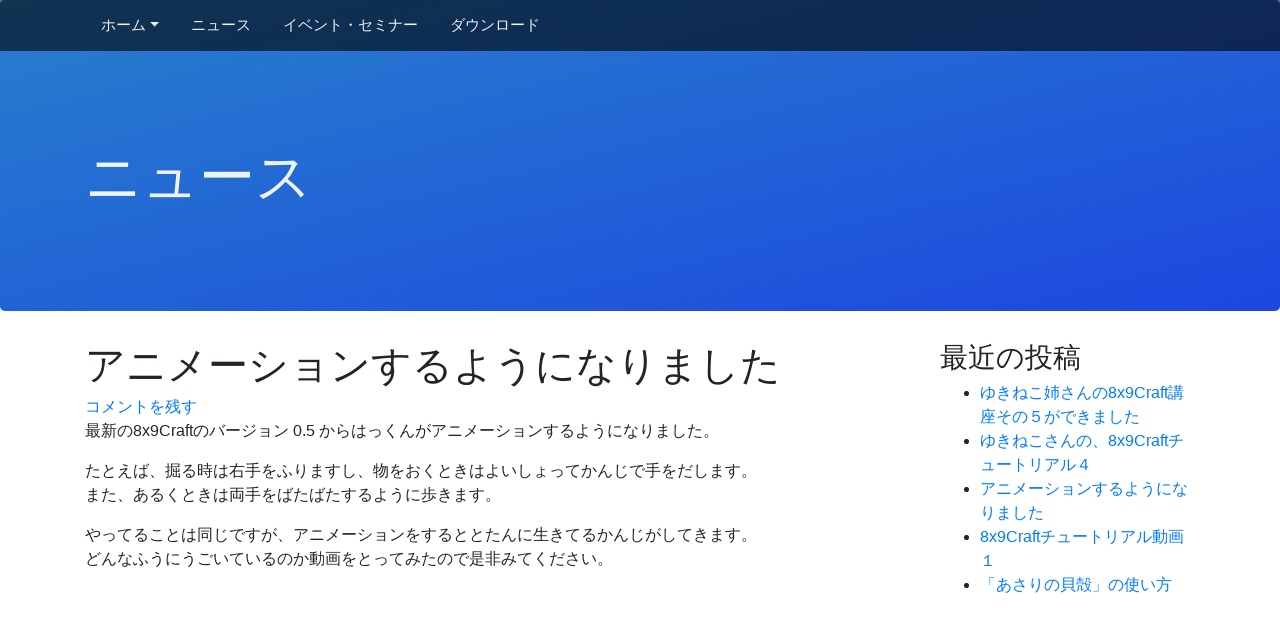

--- FILE ---
content_type: text/html; charset=UTF-8
request_url: http://craft.8x9.jp/ja/youtubeanime/
body_size: 12820
content:
<!DOCTYPE html>
<html lang="ja">
<head>
    <meta charset="UTF-8">
    <meta name="viewport" content="width=device-width,initial-scale=1,viewport-fit=cover">
    <meta http-equiv="X-UA-Compatible" content="IE=edge">
    <title>アニメーションするようになりました | 8x9Craft</title>
    <meta name="keywords" content="8x9craft（ハッククラフト）| すべての子供達に本格プログラミングを。">
    <meta name="description" content="8x9craft（ハッククラフト）は、子供達それぞれが目的を持ち、楽しみながらプログラミングができるMinecraft® MODです。">
    
    <link rel="stylesheet" href="https://fonts.googleapis.com/icon?family=Material+Icons">
    <link rel="stylesheet" href="http://craft.8x9.jp/wp-content/themes/8x9craft/libs/slick/slick.css">
    <link rel="stylesheet" href="http://craft.8x9.jp/wp-content/themes/8x9craft/libs/slick/slick-theme.css">
    <link rel="stylesheet" href="http://craft.8x9.jp/wp-content/themes/8x9craft/libs/nouislider/nouislider.min.css">
    <link rel="stylesheet" href="http://craft.8x9.jp/wp-content/themes/8x9craft/libs/bootstrap/css/bootstrap.min.css">
    <!-- PhotoSwipe -->
    <link rel="stylesheet" href="http://craft.8x9.jp/wp-content/themes/8x9craft/libs/photoswipe/photoswipe.css"> 
    <link rel="stylesheet" href="http://craft.8x9.jp/wp-content/themes/8x9craft/libs/photoswipe/default-skin/default-skin.css"> 
    <script src="http://craft.8x9.jp/wp-content/themes/8x9craft/libs/photoswipe/photoswipe.min.js"></script> 
    <script src="http://craft.8x9.jp/wp-content/themes/8x9craft/libs/photoswipe/photoswipe-ui-default.min.js"></script> 

    <link rel="stylesheet" href="http://craft.8x9.jp/wp-content/themes/8x9craft/css/style.css">
</head>

<body>
    <nav class="header-nav">
        <div class="container">
                <ul class="nav nav-pills">
                                    <li class="nav-item dropdown">
                    <a class="nav-link dropdown-toggle" data-toggle="dropdown" href="http://craft.8x9.jp/" role="button" aria-haspopup="true" aria-expanded="false">ホーム</a>
                    <div class="dropdown-menu submenu-home align-items-center">
                        <a class="dropdown-item" href="http://craft.8x9.jp">トップ</a>
                        <div class="dropdown-divider"></div>
                        <a class="dropdown-item" href="http://craft.8x9.jp#introduction">ご紹介</a>
                        <a class="dropdown-item" href="http://craft.8x9.jp#prices">価格・プラン</a>
                        <a class="dropdown-item" href="http://craft.8x9.jp#contact">お問合せ</a>
                    </div>
                </li>
                                                <li class="nav-item">
                    <a class="nav-link" href="http://craft.8x9.jp/ja/category/news-ja/">ニュース</a>
                </li>
                                                <li class="nav-item">
                    <a class="nav-link" href="http://craft.8x9.jp/ja/%e3%82%a4%e3%83%99%e3%83%b3%e3%83%88%e3%83%bb%e3%82%bb%e3%83%9f%e3%83%8a%e3%83%bc/">イベント・セミナー</a>
                </li>
                                                <li class="nav-item">
                    <a class="nav-link" href="http://wiki.craft.8x9.jp/wiki/Download">ダウンロード</a>
                </li>
                            </ul>
                </div>
    </nav>

    
    <section>
        <div class="jumbotron">
            <div class="container nav-padding">
                <h1 class="display-4">ニュース</h1>
            </div>
        </div>

        <div class="container">
            <div class="row justify-content-md-center">
                <div class="col-9">
        
                    
	<article id="post-776" class="post-776 post type-post status-publish format-standard hentry category-news-ja">
				<header class="entry-header">
			
						<h1 class="entry-title">アニメーションするようになりました</h1>
										<div class="comments-link">
					<a href="http://craft.8x9.jp/ja/youtubeanime/#respond"><span class="leave-reply">コメントを残す</span></a>				</div><!-- .comments-link -->
					</header><!-- .entry-header -->

				<div class="entry-content">
			<p>最新の8x9Craftのバージョン 0.5 からはっくんがアニメーションするようになりました。</p>
<p>たとえば、掘る時は右手をふりますし、物をおくときはよいしょってかんじで手をだします。<br />
 また、あるくときは両手をばたばたするように歩きます。</p>
<p>やってることは同じですが、アニメーションをするととたんに生きてるかんじがしてきます。<br />
 どんなふうにうごいているのか動画をとってみたので是非みてください。</p>
<p><iframe width="625" height="469" src="https://www.youtube.com/embed/2IF37nZnRb8?feature=oembed" frameborder="0" allowfullscreen></iframe></p>
					</div><!-- .entry-content -->
		
		<footer class="entry-meta">
			カテゴリー: <a href="http://craft.8x9.jp/ja/category/news-ja/" rel="category tag">ニュース</a> | 投稿日: <a href="http://craft.8x9.jp/ja/youtubeanime/" title="10:32 AM" rel="bookmark"><time class="entry-date" datetime="2017-06-03T10:32:31+00:00">2017年6月3日</time></a> | <span class="by-author">投稿者: <span class="author vcard"><a class="url fn n" href="http://craft.8x9.jp/ja/author/hakkun/" title="hakkun の投稿をすべて表示" rel="author">hakkun</a></span></span>								</footer><!-- .entry-meta -->
	</article><!-- #post -->
    
                        
                    
<div id="comments" class="comments-area">

	
	
		<div id="respond" class="comment-respond">
		<h3 id="reply-title" class="comment-reply-title">コメントを残す <small><a rel="nofollow" id="cancel-comment-reply-link" href="/ja/youtubeanime/#respond" style="display:none;">コメントをキャンセル</a></small></h3>			<form action="http://craft.8x9.jp/wp-comments-post.php" method="post" id="commentform" class="comment-form">
				<p class="comment-notes"><span id="email-notes">メールアドレスが公開されることはありません。</span> <span class="required">*</span> が付いている欄は必須項目です</p><p class="comment-form-comment"><label for="comment">コメント</label> <textarea id="comment" name="comment" cols="45" rows="8" maxlength="65525" aria-required="true" required="required"></textarea></p><p class="comment-form-author"><label for="author">名前 <span class="required">*</span></label> <input id="author" name="author" type="text" value="" size="30" maxlength="245" aria-required='true' required='required' /></p>
<p class="comment-form-email"><label for="email">メールアドレス <span class="required">*</span></label> <input id="email" name="email" type="text" value="" size="30" maxlength="100" aria-describedby="email-notes" aria-required='true' required='required' /></p>
<p class="comment-form-url"><label for="url">ウェブサイト</label> <input id="url" name="url" type="text" value="" size="30" maxlength="200" /></p>
<p class="form-submit"><input name="submit" type="submit" id="submit" class="submit" value="コメントを送信" /> <input type='hidden' name='comment_post_ID' value='776' id='comment_post_ID' />
<input type='hidden' name='comment_parent' id='comment_parent' value='0' />
</p><p style="display: none;"><input type="hidden" id="akismet_comment_nonce" name="akismet_comment_nonce" value="27a9d37a86" /></p><p style="display: none;"><input type="hidden" id="ak_js" name="ak_js" value="242"/></p>			</form>
			</div><!-- #respond -->
	
</div><!-- #comments .comments-area -->                </div>
                <div class="col-3">
                    
			<div id="secondary" class="widget-area" role="complementary">
					<aside id="recent-posts-3" class="widget widget_recent_entries">		<h3 class="widget-title">最近の投稿</h3>		<ul>
					<li>
				<a href="http://craft.8x9.jp/ja/yukineko5/">ゆきねこ姉さんの8x9Craft講座その５ができました</a>
						</li>
					<li>
				<a href="http://craft.8x9.jp/ja/yukinekotutorial4/">ゆきねこさんの、8x9Craftチュートリアル４</a>
						</li>
					<li>
				<a href="http://craft.8x9.jp/ja/youtubeanime/">アニメーションするようになりました</a>
						</li>
					<li>
				<a href="http://craft.8x9.jp/ja/youtubetut1/">8x9Craftチュートリアル動画１</a>
						</li>
					<li>
				<a href="http://craft.8x9.jp/ja/howtouseasari/">「あさりの貝殻」の使い方</a>
						</li>
				</ul>
		</aside>				</div><!-- #secondary -->
	                </div>
            </div>
        </div>
    </section>
        
    

<footer class="footer">
    <div class="footer1">
        <a href="http://www.8x9.jp/"><img src="http://craft.8x9.jp/wp-content/themes/8x9craft/img/8x9_logo.png" width="175" height="68" alt="キッズプログラミングスクール8x9のロゴ"></a>
    </div>
    
    <div class="footer2">
        <div class="left">
            ※本製品はMinecraft®公式製品ではありません。Mojang社から承認されておらず、Mojang社およびNotch氏とは関係ありません。<br> 本製品に関する内容に関して、Mojang社へお問合せされませんよう、お願い致します。
        </div>
        <div class="right">
            <a href="https://www.facebook.com/kidsschool89/"><img src="http://craft.8x9.jp/wp-content/themes/8x9craft/img/social_facebook.png" width="32" height="32" alt="Facebook"></a>
        </div>
    </div>
</footer>

		<script>
		( function ( body ) {
			'use strict';
			body.className = body.className.replace( /\btribe-no-js\b/, 'tribe-js' );
		} )( document.body );
		</script>
		<script type='text/javascript'> /* <![CDATA[ */var tribe_l10n_datatables = {"aria":{"sort_ascending":": activate to sort column ascending","sort_descending":": activate to sort column descending"},"length_menu":"Show _MENU_ entries","empty_table":"No data available in table","info":"Showing _START_ to _END_ of _TOTAL_ entries","info_empty":"Showing 0 to 0 of 0 entries","info_filtered":"(filtered from _MAX_ total entries)","zero_records":"No matching records found","search":"Search:","all_selected_text":"All items on this page were selected. ","select_all_link":"Select all pages","clear_selection":"Clear Selection.","pagination":{"all":"All","next":"Next","previous":"Previous"},"select":{"rows":{"0":"","_":": Selected %d rows","1":": Selected 1 row"}},"datepicker":{"dayNames":["\u65e5\u66dc\u65e5","\u6708\u66dc\u65e5","\u706b\u66dc\u65e5","\u6c34\u66dc\u65e5","\u6728\u66dc\u65e5","\u91d1\u66dc\u65e5","\u571f\u66dc\u65e5"],"dayNamesShort":["\u65e5","\u6708","\u706b","\u6c34","\u6728","\u91d1","\u571f"],"dayNamesMin":["\u65e5","\u6708","\u706b","\u6c34","\u6728","\u91d1","\u571f"],"monthNames":["1\u6708","2\u6708","3\u6708","4\u6708","5\u6708","6\u6708","7\u6708","8\u6708","9\u6708","10\u6708","11\u6708","12\u6708"],"monthNamesShort":["1\u6708","2\u6708","3\u6708","4\u6708","5\u6708","6\u6708","7\u6708","8\u6708","9\u6708","10\u6708","11\u6708","12\u6708"],"nextText":"\u6b21\u3078","prevText":"\u524d","currentText":"\u4eca\u65e5","closeText":"\u7d42\u4e86"}};/* ]]> */ </script><script type='text/javascript' src='http://craft.8x9.jp/wp-content/plugins/akismet/_inc/form.js?ver=3.3.4'></script>
<!-- Global site tag (gtag.js) - Google Analytics -->
<script async src="https://www.googletagmanager.com/gtag/js?id=UA-93487330-1"></script>
<script>
  window.dataLayer = window.dataLayer || [];
  function gtag(){dataLayer.push(arguments);}
  gtag('js', new Date());

  gtag('config', 'UA-93487330-1');
</script>
<script src="http://craft.8x9.jp/wp-content/themes/8x9craft/libs/jquery/jquery.min.js"></script>
<script src="http://craft.8x9.jp/wp-content/themes/8x9craft/libs/slick/slick.js"></script>
<script src="http://craft.8x9.jp/wp-content/themes/8x9craft/libs/nouislider/nouislider.min.js"></script>
<script src="https://cdnjs.cloudflare.com/ajax/libs/popper.js/1.11.0/umd/popper.min.js" integrity="sha384-b/U6ypiBEHpOf/4+1nzFpr53nxSS+GLCkfwBdFNTxtclqqenISfwAzpKaMNFNmj4"
    crossorigin="anonymous"></script>
<!--
<script src="http://craft.8x9.jp/wp-content/themes/8x9craft/libs/material-design-lite/material.min.js"></script>
-->
<script src="http://craft.8x9.jp/wp-content/themes/8x9craft/libs/bootstrap/js/bootstrap.min.js"></script>
<script src="http://craft.8x9.jp/wp-content/themes/8x9craft/libs/@material/mdc.base.min.js"></script>
<script src="http://craft.8x9.jp/wp-content/themes/8x9craft/js/bundle.js"></script>
</body>
</html>


--- FILE ---
content_type: text/css
request_url: http://craft.8x9.jp/wp-content/themes/8x9craft/css/style.css
body_size: 30889
content:
@keyframes mdc-ripple-fg-radius-in{0%{animation-timing-function:cubic-bezier(.4,0,.2,1);transform:translate(var(--mdc-ripple-fg-translate-start,0)) scale(1)}to{transform:translate(var(--mdc-ripple-fg-translate-end,0)) scale(var(--mdc-ripple-fg-scale,1))}}@keyframes mdc-ripple-fg-opacity-in{0%{animation-timing-function:linear;opacity:0}to{opacity:1}}@keyframes mdc-ripple-fg-opacity-out{0%{animation-timing-function:linear;opacity:1}to{opacity:0}}.mdc-ripple-surface--test-edge-var-bug{--mdc-ripple-surface-test-edge-var:1px solid #000;visibility:hidden}.mdc-ripple-surface--test-edge-var-bug:before{border:var(--mdc-ripple-surface-test-edge-var)}.mdc-button{font-family:Roboto,sans-serif;-moz-osx-font-smoothing:grayscale;-webkit-font-smoothing:antialiased;font-size:.875rem;font-weight:500;letter-spacing:.04em;line-height:2.25rem;text-decoration:none;text-transform:uppercase;display:inline-block;position:relative;box-sizing:border-box;min-width:88px;height:36px;padding:0 16px;border:none;text-align:center;user-select:none;-webkit-appearance:none;-webkit-tap-highlight-color:transparent;overflow:hidden;vertical-align:middle;border-radius:2px}.mdc-button,.mdc-button:active{outline:none}.mdc-button:hover{cursor:pointer}.mdc-button::-moz-focus-inner{padding:0;border:0}.mdc-button:disabled{background-color:transparent;color:rgba(0,0,0,.38);color:var(--mdc-theme-text-disabled-on-light,rgba(0,0,0,.38));cursor:default;pointer-events:none}.mdc-button--theme-dark .mdc-button:disabled,.mdc-theme--dark .mdc-button:disabled{color:hsla(0,0%,100%,.5);color:var(--mdc-theme-text-disabled-on-dark,hsla(0,0%,100%,.5))}.mdc-button:not(:disabled){background-color:transparent;color:#3f51b5;color:var(--mdc-theme-primary,#3f51b5)}.mdc-button:not(:disabled):before{background-color:rgba(63,81,181,.16)}@supports (background-color:color(green a(10%))){.mdc-button:not(:disabled):before{background-color:color(var(--mdc-theme-primary,#3f51b5) a(16%))}}.mdc-button:not(:disabled):after{background-color:rgba(63,81,181,.16)}@supports (background-color:color(green a(10%))){.mdc-button:not(:disabled):after{background-color:color(var(--mdc-theme-primary,#3f51b5) a(16%))}}.mdc-button--raised:disabled,.mdc-button--unelevated:disabled{background-color:rgba(0,0,0,.12);color:rgba(0,0,0,.38);color:var(--mdc-theme-text-disabled-on-light,rgba(0,0,0,.38))}.mdc-button--theme-dark .mdc-button--raised:disabled,.mdc-button--theme-dark .mdc-button--unelevated:disabled,.mdc-theme--dark .mdc-button--raised:disabled,.mdc-theme--dark .mdc-button--unelevated:disabled{background-color:hsla(0,0%,100%,.12);color:rgba(0,0,0,.38);color:var(--mdc-theme-text-disabled-on-light,rgba(0,0,0,.38))}.mdc-button--raised:not(:disabled),.mdc-button--unelevated:not(:disabled){background-color:#3f51b5}@supports not (-ms-ime-align:auto){.mdc-button--raised:not(:disabled),.mdc-button--unelevated:not(:disabled){background-color:var(--mdc-theme-primary,#3f51b5)}}.mdc-button--raised:not(:disabled),.mdc-button--unelevated:not(:disabled){color:#fff;color:var(--mdc-theme-text-primary-on-primary,#fff);--mdc-ripple-surface-width:0;--mdc-ripple-surface-height:0;--mdc-ripple-fg-size:0;--mdc-ripple-left:0;--mdc-ripple-top:0;--mdc-ripple-fg-scale:1;--mdc-ripple-fg-translate-end:0;--mdc-ripple-fg-translate-start:0;will-change:transform,opacity;-webkit-tap-highlight-color:transparent}.mdc-button--raised:not(:disabled):not(.mdc-ripple-upgraded):active:after,.mdc-button--raised:not(:disabled):not(.mdc-ripple-upgraded):focus:before,.mdc-button--raised:not(:disabled):not(.mdc-ripple-upgraded):hover:before,.mdc-button--unelevated:not(:disabled):not(.mdc-ripple-upgraded):active:after,.mdc-button--unelevated:not(:disabled):not(.mdc-ripple-upgraded):focus:before,.mdc-button--unelevated:not(:disabled):not(.mdc-ripple-upgraded):hover:before{transition-duration:85ms;opacity:.6}.mdc-button--raised:not(:disabled):before,.mdc-button--unelevated:not(:disabled):before{background-color:hsla(0,0%,100%,.32);position:absolute;top:-50%;left:-50%;width:200%;height:200%;transition:opacity .25s linear;border-radius:50%;opacity:0;pointer-events:none;content:""}@supports (background-color:color(green a(10%))){.mdc-button--raised:not(:disabled):before,.mdc-button--unelevated:not(:disabled):before{background-color:color(var(--mdc-theme-text-primary-on-primary,#fff) a(32%))}}.mdc-button--raised:not(:disabled).mdc-ripple-upgraded:before,.mdc-button--unelevated:not(:disabled).mdc-ripple-upgraded:before{top:-50%;left:-50%;width:200%;height:200%;transform:scale(0);transform:scale(var(--mdc-ripple-fg-scale,0))}.mdc-button--raised:not(:disabled).mdc-ripple-upgraded--background-focused:before,.mdc-button--unelevated:not(:disabled).mdc-ripple-upgraded--background-focused:before{opacity:.99999}.mdc-button--raised:not(:disabled).mdc-ripple-upgraded--background-active-fill:before,.mdc-button--unelevated:not(:disabled).mdc-ripple-upgraded--background-active-fill:before{transition-duration:.12s;opacity:1}.mdc-button--raised:not(:disabled).mdc-ripple-upgraded--unbounded:before,.mdc-button--unelevated:not(:disabled).mdc-ripple-upgraded--unbounded:before{top:0%;top:var(--mdc-ripple-top,0%);left:0%;left:var(--mdc-ripple-left,0%);width:100%;width:var(--mdc-ripple-fg-size,100%);height:100%;height:var(--mdc-ripple-fg-size,100%);transform:scale(0);transform:scale(var(--mdc-ripple-fg-scale,0))}.mdc-button--raised:not(:disabled):after,.mdc-button--unelevated:not(:disabled):after{background-color:hsla(0,0%,100%,.32);position:absolute;top:-50%;left:-50%;width:200%;height:200%;transition:opacity .25s linear;border-radius:50%;opacity:0;pointer-events:none;content:""}@supports (background-color:color(green a(10%))){.mdc-button--raised:not(:disabled):after,.mdc-button--unelevated:not(:disabled):after{background-color:color(var(--mdc-theme-text-primary-on-primary,#fff) a(32%))}}.mdc-button--raised:not(:disabled).mdc-ripple-upgraded:after,.mdc-button--unelevated:not(:disabled).mdc-ripple-upgraded:after{top:0;left:0;width:100%;width:var(--mdc-ripple-fg-size,100%);height:100%;height:var(--mdc-ripple-fg-size,100%);transform:scale(0);transform-origin:center center;opacity:0}.mdc-button--raised:not(:disabled):not(.mdc-ripple-upgraded--unbounded):after,.mdc-button--unelevated:not(:disabled):not(.mdc-ripple-upgraded--unbounded):after{transform-origin:center center}.mdc-button--raised:not(:disabled).mdc-ripple-upgraded--unbounded:after,.mdc-button--unelevated:not(:disabled).mdc-ripple-upgraded--unbounded:after{top:0;top:var(--mdc-ripple-top,0);left:0;left:var(--mdc-ripple-left,0);width:100%;width:var(--mdc-ripple-fg-size,100%);height:100%;height:var(--mdc-ripple-fg-size,100%);transform:scale(0);transform-origin:center center}.mdc-button--raised:not(:disabled).mdc-ripple-upgraded--foreground-activation:after,.mdc-button--unelevated:not(:disabled).mdc-ripple-upgraded--foreground-activation:after{animation:.3s mdc-ripple-fg-radius-in forwards,83ms mdc-ripple-fg-opacity-in forwards}.mdc-button--raised:not(:disabled).mdc-ripple-upgraded--foreground-deactivation:after,.mdc-button--unelevated:not(:disabled).mdc-ripple-upgraded--foreground-deactivation:after{animation:83ms mdc-ripple-fg-opacity-out;transform:translate(var(--mdc-ripple-fg-translate-end,0)) scale(var(--mdc-ripple-fg-scale,1))}.mdc-button--raised{box-shadow:0 3px 1px -2px rgba(0,0,0,.2),0 2px 2px 0 rgba(0,0,0,.14),0 1px 5px 0 rgba(0,0,0,.12);transition:box-shadow .28s cubic-bezier(.4,0,.2,1);will-change:box-shadow}.mdc-button--raised:focus,.mdc-button--raised:hover{box-shadow:0 2px 4px -1px rgba(0,0,0,.2),0 4px 5px 0 rgba(0,0,0,.14),0 1px 10px 0 rgba(0,0,0,.12)}.mdc-button--raised:active{box-shadow:0 5px 5px -3px rgba(0,0,0,.2),0 8px 10px 1px rgba(0,0,0,.14),0 3px 14px 2px rgba(0,0,0,.12)}.mdc-button--raised:disabled{box-shadow:0 0 0 0 rgba(0,0,0,.2),0 0 0 0 rgba(0,0,0,.14),0 0 0 0 rgba(0,0,0,.12)}.mdc-button--stroked{border-style:solid;border-width:2px;line-height:32px}.mdc-button--stroked:disabled{border-color:rgba(0,0,0,.38);border-color:var(--mdc-theme-text-disabled-on-light,rgba(0,0,0,.38))}.mdc-button--theme-dark .mdc-button--stroked:disabled,.mdc-theme--dark .mdc-button--stroked:disabled{border-color:hsla(0,0%,100%,.5);border-color:var(--mdc-theme-text-disabled-on-dark,hsla(0,0%,100%,.5))}.mdc-button--stroked.mdc-button--dense{line-height:27px}.mdc-button--stroked:not(:disabled){border-color:#3f51b5;border-color:var(--mdc-theme-primary,#3f51b5)}.mdc-button--compact{padding:0 8px}.mdc-button--dense{height:32px;font-size:.8125rem;line-height:32px}.mdc-button__icon{display:inline-block;width:18px;height:18px;margin-right:8px;font-size:18px;line-height:inherit;vertical-align:top}.mdc-card{box-shadow:0 3px 1px -2px rgba(0,0,0,.2),0 2px 2px 0 rgba(0,0,0,.14),0 1px 5px 0 rgba(0,0,0,.12);display:flex;flex-direction:column;justify-content:flex-end;box-sizing:border-box;padding:0;border-radius:2px;overflow:hidden}.mdc-card__primary{padding:16px}.mdc-card__primary .mdc-card__title--large{padding-top:8px}.mdc-card__primary:last-child{padding-bottom:24px}.mdc-card__supporting-text{font-family:Roboto,sans-serif;-moz-osx-font-smoothing:grayscale;-webkit-font-smoothing:antialiased;font-size:.875rem;font-weight:400;letter-spacing:.04em;line-height:1.25rem;text-decoration:inherit;text-transform:inherit;color:rgba(0,0,0,.87);color:var(--mdc-theme-text-primary-on-light,rgba(0,0,0,.87));box-sizing:border-box;padding:8px 16px}.mdc-card--theme-dark .mdc-card__supporting-text,.mdc-theme--dark .mdc-card__supporting-text{color:#fff;color:var(--mdc-theme-text-primary-on-dark,#fff)}.mdc-card__primary+.mdc-card__supporting-text{margin-top:-8px;padding-top:0}.mdc-card__supporting-text:last-child{padding-bottom:24px}.mdc-card__actions{display:flex;box-sizing:border-box;padding:8px}.mdc-card--theme-dark .mdc-card__actions,.mdc-theme--dark .mdc-card__actions{color:#fff;color:var(--mdc-theme-text-primary-on-dark,#fff)}.mdc-card__actions .mdc-card__action{margin:0 8px 0 0}.mdc-card__actions .mdc-card__action[dir=rtl],[dir=rtl] .mdc-card__actions .mdc-card__action{margin:0 0 0 8px}.mdc-card__actions .mdc-card__action:last-child,.mdc-card__actions .mdc-card__action:last-child[dir=rtl],[dir=rtl] .mdc-card__actions .mdc-card__action:last-child{margin-left:0;margin-right:0}.mdc-card__actions--vertical{flex-flow:column;align-items:flex-start}.mdc-card__actions--vertical .mdc-card__action{margin:0 0 4px}.mdc-card__actions--vertical .mdc-card__action:last-child{margin-bottom:0}.mdc-card__media{display:flex;flex-direction:column;justify-content:flex-end;box-sizing:border-box;padding:16px}.mdc-card__media-item{display:inline-block;width:auto;height:80px;margin:16px 0 0;padding:0}.mdc-card__media-item--1dot5x{width:auto;height:120px}.mdc-card__media-item--2x{width:auto;height:160px}.mdc-card__media-item--3x{width:auto;height:240px}.mdc-card__title{font-family:Roboto,sans-serif;-moz-osx-font-smoothing:grayscale;-webkit-font-smoothing:antialiased;font-size:.875rem;font-weight:500;letter-spacing:.04em;line-height:1.5rem;text-decoration:inherit;text-transform:inherit;color:rgba(0,0,0,.87);color:var(--mdc-theme-text-primary-on-light,rgba(0,0,0,.87));margin:-.063rem 0}.mdc-card--theme-dark .mdc-card__title,.mdc-theme--dark .mdc-card__title{color:#fff;color:var(--mdc-theme-text-primary-on-dark,#fff)}.mdc-card__title--large{font-size:1.5rem;letter-spacing:normal;line-height:2rem;margin:0}.mdc-card__subtitle,.mdc-card__title--large{font-family:Roboto,sans-serif;-moz-osx-font-smoothing:grayscale;-webkit-font-smoothing:antialiased;font-weight:400;text-decoration:inherit;text-transform:inherit}.mdc-card__subtitle{font-size:.875rem;letter-spacing:.04em;line-height:1.25rem;color:rgba(0,0,0,.87);color:var(--mdc-theme-text-primary-on-light,rgba(0,0,0,.87));margin:-.063rem 0}.mdc-card--theme-dark .mdc-card__subtitle,.mdc-theme--dark .mdc-card__subtitle{color:#fff;color:var(--mdc-theme-text-primary-on-dark,#fff)}.mdc-card__horizontal-block{padding-left:0;padding-right:16px;display:flex;flex-direction:row;align-items:flex-start;justify-content:space-between;box-sizing:border-box}.mdc-card__horizontal-block[dir=rtl],[dir=rtl] .mdc-card__horizontal-block{padding-left:16px;padding-right:0}.mdc-card__horizontal-block .mdc-card__actions--vertical{margin:16px}.mdc-card__horizontal-block .mdc-card__media-item{margin-left:16px;margin-right:0}.mdc-card__horizontal-block .mdc-card__media-item[dir=rtl],[dir=rtl] .mdc-card__horizontal-block .mdc-card__media-item{margin-left:0;margin-right:16px}.mdc-card__horizontal-block .mdc-card__media-item--3x{margin-bottom:16px}.mdc-button:not(:disabled){background-color:#009688;color:#fff;color:var(--mdc-theme-text-primary-on-dark,#fff);--mdc-ripple-surface-width:0;--mdc-ripple-surface-height:0;--mdc-ripple-fg-size:0;--mdc-ripple-left:0;--mdc-ripple-top:0;--mdc-ripple-fg-scale:1;--mdc-ripple-fg-translate-end:0;--mdc-ripple-fg-translate-start:0;will-change:transform,opacity;-webkit-tap-highlight-color:transparent}.mdc-button:not(:disabled):not(.mdc-ripple-upgraded):active:after,.mdc-button:not(:disabled):not(.mdc-ripple-upgraded):focus:before,.mdc-button:not(:disabled):not(.mdc-ripple-upgraded):hover:before{transition-duration:85ms;opacity:.6}.mdc-button:not(:disabled):before{background-color:hsla(0,0%,100%,.32);position:absolute;top:-50%;left:-50%;width:200%;height:200%;transition:opacity .25s linear;border-radius:50%;opacity:0;pointer-events:none;content:""}@supports (background-color:color(green a(10%))){.mdc-button:not(:disabled):before{background-color:color(var(--mdc-theme-text-primary-on-dark,#fff) a(32%))}}.mdc-button:not(:disabled).mdc-ripple-upgraded:before{top:-50%;left:-50%;width:200%;height:200%;transform:scale(0);transform:scale(var(--mdc-ripple-fg-scale,0))}.mdc-button:not(:disabled).mdc-ripple-upgraded--background-focused:before{opacity:.99999}.mdc-button:not(:disabled).mdc-ripple-upgraded--background-active-fill:before{transition-duration:.12s;opacity:1}.mdc-button:not(:disabled).mdc-ripple-upgraded--unbounded:before{top:0%;top:var(--mdc-ripple-top,0%);left:0%;left:var(--mdc-ripple-left,0%);width:100%;width:var(--mdc-ripple-fg-size,100%);height:100%;height:var(--mdc-ripple-fg-size,100%);transform:scale(0);transform:scale(var(--mdc-ripple-fg-scale,0))}.mdc-button:not(:disabled):after{background-color:hsla(0,0%,100%,.32);position:absolute;top:-50%;left:-50%;width:200%;height:200%;transition:opacity .25s linear;border-radius:50%;opacity:0;pointer-events:none;content:""}@supports (background-color:color(green a(10%))){.mdc-button:not(:disabled):after{background-color:color(var(--mdc-theme-text-primary-on-dark,#fff) a(32%))}}.mdc-button:not(:disabled).mdc-ripple-upgraded:after{top:0;left:0;width:100%;width:var(--mdc-ripple-fg-size,100%);height:100%;height:var(--mdc-ripple-fg-size,100%);transform:scale(0);transform-origin:center center;opacity:0}.mdc-button:not(:disabled):not(.mdc-ripple-upgraded--unbounded):after{transform-origin:center center}.mdc-button:not(:disabled).mdc-ripple-upgraded--unbounded:after{top:0;top:var(--mdc-ripple-top,0);left:0;left:var(--mdc-ripple-left,0);width:100%;width:var(--mdc-ripple-fg-size,100%);height:100%;height:var(--mdc-ripple-fg-size,100%);transform:scale(0);transform-origin:center center}.mdc-button:not(:disabled).mdc-ripple-upgraded--foreground-activation:after{animation:.3s mdc-ripple-fg-radius-in forwards,83ms mdc-ripple-fg-opacity-in forwards}.mdc-button:not(:disabled).mdc-ripple-upgraded--foreground-deactivation:after{animation:83ms mdc-ripple-fg-opacity-out;transform:translate(var(--mdc-ripple-fg-translate-end,0)) scale(var(--mdc-ripple-fg-scale,1))}.mdc-button.clear:not(:disabled){background-color:transparent;color:#fff;color:var(--mdc-theme-text-primary-on-dark,#fff);--mdc-ripple-surface-width:0;--mdc-ripple-surface-height:0;--mdc-ripple-fg-size:0;--mdc-ripple-left:0;--mdc-ripple-top:0;--mdc-ripple-fg-scale:1;--mdc-ripple-fg-translate-end:0;--mdc-ripple-fg-translate-start:0;will-change:transform,opacity;-webkit-tap-highlight-color:transparent}.mdc-button.clear:not(:disabled):not(.mdc-ripple-upgraded):active:after,.mdc-button.clear:not(:disabled):not(.mdc-ripple-upgraded):focus:before,.mdc-button.clear:not(:disabled):not(.mdc-ripple-upgraded):hover:before{transition-duration:85ms;opacity:.6}.mdc-button.clear:not(:disabled):before{background-color:hsla(0,0%,100%,.32);position:absolute;top:-50%;left:-50%;width:200%;height:200%;transition:opacity .25s linear;border-radius:50%;opacity:0;pointer-events:none;content:""}@supports (background-color:color(green a(10%))){.mdc-button.clear:not(:disabled):before{background-color:color(var(--mdc-theme-text-primary-on-dark,#fff) a(32%))}}.mdc-button.clear:not(:disabled).mdc-ripple-upgraded:before{top:-50%;left:-50%;width:200%;height:200%;transform:scale(0);transform:scale(var(--mdc-ripple-fg-scale,0))}.mdc-button.clear:not(:disabled).mdc-ripple-upgraded--background-focused:before{opacity:.99999}.mdc-button.clear:not(:disabled).mdc-ripple-upgraded--background-active-fill:before{transition-duration:.12s;opacity:1}.mdc-button.clear:not(:disabled).mdc-ripple-upgraded--unbounded:before{top:0%;top:var(--mdc-ripple-top,0%);left:0%;left:var(--mdc-ripple-left,0%);width:100%;width:var(--mdc-ripple-fg-size,100%);height:100%;height:var(--mdc-ripple-fg-size,100%);transform:scale(0);transform:scale(var(--mdc-ripple-fg-scale,0))}.mdc-button.clear:not(:disabled):after{background-color:hsla(0,0%,100%,.32);position:absolute;top:-50%;left:-50%;width:200%;height:200%;transition:opacity .25s linear;border-radius:50%;opacity:0;pointer-events:none;content:""}@supports (background-color:color(green a(10%))){.mdc-button.clear:not(:disabled):after{background-color:color(var(--mdc-theme-text-primary-on-dark,#fff) a(32%))}}.mdc-button.clear:not(:disabled).mdc-ripple-upgraded:after{top:0;left:0;width:100%;width:var(--mdc-ripple-fg-size,100%);height:100%;height:var(--mdc-ripple-fg-size,100%);transform:scale(0);transform-origin:center center;opacity:0}.mdc-button.clear:not(:disabled):not(.mdc-ripple-upgraded--unbounded):after{transform-origin:center center}.mdc-button.clear:not(:disabled).mdc-ripple-upgraded--unbounded:after{top:0;top:var(--mdc-ripple-top,0);left:0;left:var(--mdc-ripple-left,0);width:100%;width:var(--mdc-ripple-fg-size,100%);height:100%;height:var(--mdc-ripple-fg-size,100%);transform:scale(0);transform-origin:center center}.mdc-button.clear:not(:disabled).mdc-ripple-upgraded--foreground-activation:after{animation:.3s mdc-ripple-fg-radius-in forwards,83ms mdc-ripple-fg-opacity-in forwards}.mdc-button.clear:not(:disabled).mdc-ripple-upgraded--foreground-deactivation:after{animation:83ms mdc-ripple-fg-opacity-out;transform:translate(var(--mdc-ripple-fg-translate-end,0)) scale(var(--mdc-ripple-fg-scale,1))}.nav-padding{padding-top:50px}body{margin:0;padding:0}.slick-slide{outline:none}h5.modal-title{margin:0}.main{padding:0;margin:auto}nav.header-nav{background-color:rgba(0,0,0,.6);padding:0;margin:0;z-index:6;position:absolute;left:0;right:0;top:0}nav.header-nav .nav-link{color:hsla(0,0%,100%,.92);padding-top:.9rem;padding-bottom:.9rem;font-size:.94rem;font-weight:400}nav.header-nav .btn-clear{color:#fff;background-color:transparent;cursor:pointer}footer.footer .footer1{margin:0;padding:40px 20px;background-color:#ebebeb}@media (min-width:992px){footer.footer .footer1{padding:50px}}footer.footer .footer2{display:-webkit-box;display:-ms-flexbox;display:flex;color:#666;font-size:.8rem;-webkit-box-align:center;-ms-flex-align:center;align-items:center;margin:0;padding:40px 20px;background-color:#b3b8ba}footer.footer .footer2 .left{-webkit-box-flex:1;-ms-flex:1;flex:1}footer.footer .footer2 .right{text-align:right}@media (min-width:992px){footer.footer .footer2{padding:50px}}.jumbotron{background-color:#2780cc;background:linear-gradient(to bottom right,#2780cc 0,#1d47e0);color:hsla(0,0%,100%,.92);padding:3rem 1.5rem}@media (min-width:576px){.jumbotron{padding:6rem 3rem}}.main.introduction .noUi-connect{background:#4990e2}.main.introduction .noUi-vertical{width:12px}.main.introduction .noUi-vertical .noUi-handle{left:-11px}.main.introduction .noUi-value{margin-top:-24px}.main.introduction section h1.title{text-align:center;padding:40px 0 20px;margin:0;color:#235099;font-size:1.8rem}@media (min-width:992px){.main.introduction section h1.title{font-size:48px}}.main.introduction section .lead{text-align:center;color:rgba(0,0,0,.87)}.main.introduction .intro-header{margin:0;padding:0;background-image:url(../img/header_optimized.png);background-color:#111;background-position:10% 50%;background-repeat:no-repeat;text-shadow:0 1px 3px rgba(0,0,0,.6);box-shadow:inset 0 -2px 20px rgba(0,0,0,.4)}.main.introduction .intro-header .header-bg{color:#fff;text-align:left}.main.introduction .intro-header .header-bg .image-wrapper{margin-bottom:24px}.main.introduction .intro-header .header-bg .purpose{font-size:.9rem;margin-top:28px}.main.introduction .intro-header .header-text{padding:160px 0 120px}.main.introduction .intro-header .header-text h1{font-size:56px;line-height:4.6rem}@media (max-width:1199px){.main.introduction .intro-header .header-text{padding-left:20px}.main.introduction .intro-header .header-text h1{font-size:32px}}.main.introduction .intro-header .header-text .logo{width:277px;height:31px}.main.introduction section.intro-programming{margin:0;padding-top:40px;background-color:#f4f6f8}.main.introduction section.intro-programming .text{padding-bottom:40px}.main.introduction section.intro-programming .photo{margin-right:0;padding-bottom:40px}.main.introduction section.intro-programming .photo img{display:block;margin:0 auto;max-width:100%}.main.introduction section.intro-programming .photos .slick-arrow:before{color:#333}.main.introduction section.intro-programming .photos .slick-prev{left:20px}.main.introduction section.intro-programming .photos .slick-next{right:20px}.main.introduction section.intro-programming .photos img{height:240px}.main.introduction section.features{padding-top:40px;background-color:#f0efee;position:relative}.main.introduction section.features .feature{padding-top:80px;padding-bottom:80px}@media (max-width:1199px){.main.introduction section.features .feature{padding-top:28px;padding-bottom:28px}}.main.introduction section.features .feature .note{margin-top:20px;font-size:12px;color:#999}.main.introduction section.features .feature .feature-num{font-size:.8rem;color:#235099;margin-bottom:4px}.main.introduction section.features .feature .image-wrapper img{max-width:100%}.main.introduction section.features .feature .text{margin-top:20px;font-size:.8rem}.main.introduction section.features .feature .text .mdc-button{color:rgba(0,0,0,.92)}.main.introduction section.features .feature.code .feature-text-wrapper{display:flex;padding:20px}.main.introduction section.features .feature.code .feature-text-wrapper .feature-text{flex:1;padding:32px;background-color:#fff;box-shadow:0 2px 6px rgba(0,0,0,.6)}@media (min-width:992px){.main.introduction section.features .feature.code .feature-text-wrapper .feature-text{margin-right:-40px}}@media (max-width:991px){.main.introduction section.features .feature.block>.row{flex-direction:column-reverse}}.main.introduction section.features .feature.block .feature-text-wrapper{display:flex;padding:20px}.main.introduction section.features .feature.block .feature-text-wrapper .feature-text{flex:1;padding:32px;background-color:#fff;box-shadow:0 2px 6px rgba(0,0,0,.6)}@media (min-width:992px){.main.introduction section.features .feature.block .feature-text-wrapper .feature-text{margin-left:-40px}}.main.introduction section.features .feature.block .image-wrapper{z-index:1}.main.introduction section.features .feature.view-as-3d{text-align:center}.main.introduction section.features .feature.view-as-3d .text{margin-top:20px;margin-bottom:30px}.main.introduction section.features .feature.view-as-3d .slick-3dview .slick-arrow:before{color:#333}.main.introduction section.features .feature.view-as-3d .slick-3dview .slick-prev{left:20px}.main.introduction section.features .feature.view-as-3d .slick-3dview .slick-next{right:20px}.main.introduction section.features .feature.view-as-3d .slick-3dview img{height:240px}.main.introduction section.features .feature.view-as-3d .slick-3dview .slick-slide{opacity:.7;transform:scale(.92);transition:all .5s ease}.main.introduction section.features .feature.view-as-3d .slick-3dview .slick-center{opacity:1;transform:scale(1)}.main.introduction section.features .feature.teachermode{position:relative}@media (max-width:991px){.main.introduction section.features .feature.teachermode .feature-text{text-align:center}.main.introduction section.features .feature.teachermode .text{margin-top:12px;margin-bottom:20px}}.main.introduction section.features .feature.teachermode .bg{position:absolute;top:100px;bottom:100px;left:0;right:0;background-color:#dbddde}@media (max-width:991px){.main.introduction section.features .feature.teachermode .bg{top:0;bottom:0}}.main.introduction section.features .feature.teachermode .image-wrapper>img{box-shadow:0 4px 6px rgba(0,0,0,.6)}.main.introduction section.features .feature.teachermode .image-wrapper .hakkuns{display:flex;justify-content:space-between;margin:-40px -50px 0}.main.introduction section.features .feature.teachermode .image-wrapper .hakkuns>div{box-shadow:0 4px 20px rgba(0,0,0,.6);border-radius:4px}.main.introduction section.features .feature.teachermode .image-wrapper .hakkuns>div img{height:60px;border-radius:4px}@media (max-width:991px){.main.introduction section.features .feature.teachermode .image-wrapper .hakkuns{display:none}}.main.introduction .intro-character{margin:0;background-color:#fff}.main.introduction .intro-character .lead{margin-bottom:60px}.main.introduction .intro-character img{margin:0 auto;display:block;padding-bottom:60px}.main.introduction section.prices{background-color:#efefef}.main.introduction section.prices .note{text-align:center;color:rgba(0,0,0,.6)}.main.introduction section.prices .range{padding-top:40px;text-align:center}.main.introduction section.prices .range .title{text-align:center;margin-bottom:40px}.main.introduction section.prices .range .mdl-button{padding-bottom:20px}.main.introduction section.prices .range .line6,.main.introduction section.prices .range .line12,.main.introduction section.prices .range .line24{position:absolute;display:inline-block;margin-left:-146px}.main.introduction section.prices .range .line6{background:url(../img/price-line6.png) no-repeat;width:269px;height:94px;background-size:269px 94px;top:220px}.main.introduction section.prices .range .line12{background:url(../img/price-line12.png) no-repeat;width:289px;height:94px;background-size:289px 94px;top:355px}.main.introduction section.prices .range .line24{display:inline-block;background:url(../img/price-line24.png) no-repeat;width:309px;height:103px;background-size:309px 103px;top:536px}.main.introduction section.prices .range #range{height:800px;margin:0 auto}.main.introduction section.prices .prices-contents{position:relative;padding-bottom:40px}.main.introduction section.prices .prices-contents button.max-hakkun-count{color:#4990e2;width:280px;height:60px;font-size:1.2rem}.main.introduction section.prices .prices-contents .mdc-card{background-color:#fafafa;margin:40px auto;max-width:400px}.main.introduction section.prices .prices-contents .mdc-card .header h2{font-size:1.6rem}.main.introduction section.prices .prices-contents .mdc-card .header{align-items:center}.main.introduction section.prices .prices-contents .mdc-card .header h2{margin:0;flex:1}.main.introduction section.prices .prices-contents .mdc-card .header p{margin:0;font-size:1.2rem}.main.introduction section.prices .prices-contents .mdc-card .purpose{color:rgba(0,0,0,.6);font-size:.8rem;padding:0 20px 20px}.main.introduction section.prices .prices-contents .mdc-card .max-hakkun-count{padding:0 20px 20px}.main.introduction section.prices .prices-contents .mdc-card .feature{margin:0 auto}.main.introduction section.prices .prices-contents .mdc-card .feature .title{margin:0 auto;text-align:center;width:120px;padding:8px 0;border-top:1px solid #e0a645}.main.introduction section.prices .prices-contents .mdc-card .feature ul{padding-left:0;line-height:28px;width:180px;margin:0 auto}.main.introduction section.prices .prices-contents .mdc-card .feature ul li{padding-left:32px;list-style-type:none}.main.introduction section.prices .prices-contents .mdc-card .feature ul li.enabled{background:url(../img/feature_enabled.png) no-repeat;background-position:0 4px;background-size:24px 18px}.main.introduction section.prices .prices-contents .mdc-card .feature ul li.disabled{background:url(../img/feature_disabled.png) no-repeat;background-position:0 10px;background-size:22px 7px}.main.introduction section.prices .prices-contents .mdc-card .footer{text-align:center;padding:20px 0;margin:0 auto}.main.introduction section.prices .prices-contents .mdc-card .footer a{width:180px}@media (min-width:992px){.main.introduction section.prices .prices-contents .mdc-card.free{position:absolute;top:0;left:0}.main.introduction section.prices .prices-contents .mdc-card.standard{position:absolute;top:180px;right:0}.main.introduction section.prices .prices-contents .mdc-card.spot{position:absolute;top:420px;left:0}}.main.introduction section.intro-buy{background-color:#fff}.main.introduction section.intro-buy .how-to-buy>*{display:flex;align-items:center;justify-content:center}.main.introduction section.intro-buy .how-to-buy .step-container{flex:1;background-color:#eee;border-radius:3px;font-size:.8rem;min-height:100px;margin:20px 0}.main.introduction section.intro-buy .how-to-buy .step-container p{margin:0}.main.introduction section.intro-buy .how-to-buy .step-container .title{padding:8px;font-weight:700}.main.introduction section.intro-buy .how-to-buy .step-container .text{padding:0 8px 8px}.main.introduction section.intro-buy .how-to-buy .material-icons{font-size:40px}.main.introduction section.intro-buy .note{color:rgba(0,0,0,.6)}.main.introduction section.intro-buy .form-row{margin-bottom:40px}.main.introduction section.intro-buy .form-row .mdl-button{flex:1}.main.introduction section.intro-buy .form-row .email{position:relative}.main.introduction section.intro-buy .form-row .email .mdl-spinner{position:absolute;top:2px;left:-40px}.main.introduction section.intro-contact{background-color:#eef1ea}.main.introduction section.intro-contact .wpcf7 .screen-reader-response,.main.introduction section.intro-contact .wpcf7 .wpcf7-not-valid-tip{color:#c7243a}.main.introduction section.intro-more{margin:0;background-color:#8ebc3b;color:hsla(0,0%,100%,.92)}.main.introduction section.intro-more .mdl-card{margin-bottom:40px;width:auto}.main.introduction section.intro-more .mdl-card .mdl-card__supporting-text{min-height:86px}.main.introduction .what-is-max-hakkun-count{width:900px}article.post{margin:0 0 60px;box-shadow:0 0 0 #000}

--- FILE ---
content_type: text/javascript
request_url: http://craft.8x9.jp/wp-content/themes/8x9craft/js/bundle.js
body_size: 27767
content:
!function(t){function e(r){if(n[r])return n[r].exports;var i=n[r]={i:r,l:!1,exports:{}};return t[r].call(i.exports,i,i.exports,e),i.l=!0,i.exports}var n={};e.m=t,e.c=n,e.d=function(t,n,r){e.o(t,n)||Object.defineProperty(t,n,{configurable:!1,enumerable:!0,get:r})},e.n=function(t){var n=t&&t.__esModule?function(){return t.default}:function(){return t};return e.d(n,"a",n),n},e.o=function(t,e){return Object.prototype.hasOwnProperty.call(t,e)},e.p="",e(e.s=1)}([function(t,e,n){"use strict";e.__esModule=!0,e.default={debug:!1,registerEmailUrl:"https://license.8x9.jp/api/v1/register/email"}},function(t,e,n){"use strict";Object.defineProperty(e,"__esModule",{value:!0});var r=n(2),i=(n.n(r),n(0)),o=n.n(i),s=n(3),a=(n.n(s),n(5)),u=(n.n(a),n(6)),l=(n.n(u),n(7));n.n(l);$(function(){const t=(o.a.debug&&console.log.bind(console),$(document.body));new u.Nav(t).init(),$(".header-nav a, .standard .contact, .spot .contact").click(function(t){var e=$(this.hash);if(e.length){var n=e.offset().top+-10;$("html,body").animate({scrollTop:n},400,"swing"),t.preventDefault()}}),$(".photos").slick({dots:!1,lazyLoad:"ondemand",slidesToShow:4,slidesToScroll:1,autoplay:!0,autoplaySpeed:3e3,variableWidth:!0}),$(".slick-3dview").slick({centerMode:!0,dots:!1,lazyLoad:"ondemand",slidesToShow:3,autoplay:!0,autoplaySpeed:3e3,variableWidth:!0});const e=$(".prices-contents");if(e.length){new s.PriceSection(e).init()}new l.FormBuy(t),$('[data-toggle="popover"]').popover("show")})},function(t,e){},function(t,e,n){"use strict";e.__esModule=!0;var r=n(4),i=function(){function t(t,e,n){this.hakkun=t,this.price=e,this.$line=n}return t}(),o=function(){function t(t){this.rangeEl=document.getElementById("range"),this.$maxHakkunCount=t.find("#max-hakkun-count"),this.$line6=t.find(".line6"),this.$line12=t.find(".line12"),this.$line24=t.find(".line24"),this.priceEl=$(".standard .price")[0],this.currentPlan=null}return t.prototype.init=function(){var t=this,e=[6,12,24];r.create(this.rangeEl,{start:[6],connect:[!0,!1],orientation:"vertical",behaviour:"hover",step:1,animate:!0,animationDuration:300,range:{min:0,max:36},pips:{mode:"values",values:e,density:6}}),this.rangeEl.noUiSlider.on("change",function(e,n,r,i,o){var s=r[0];t.set(s)}),this.rangeEl.noUiSlider.on("hover",function(e){t.set(e)}),this.set(Math.floor(this.rangeEl.noUiSlider.get())),[this.getPlan(6),this.getPlan(12),this.getPlan(24)].forEach(function(e){$("<option>").val(e.hakkun).text(e.hakkun).appendTo(t.$maxHakkunCount)}),this.$maxHakkunCount.on("change",function(e){t.set($(this).val())})},t.prototype.getPlan=function(t){return t<9?new i(6,"19,800",this.$line6):t<18?new i(12,"39,600",this.$line12):new i(24,"79,200",this.$line24)},t.prototype.set=function(t){var e=this.getPlan(t);this.currentPlan&&this.currentPlan.hakkun===e.hakkun||(this.$maxHakkunCount.val(e.hakkun),this.rangeEl.noUiSlider.set(e.hakkun),this.priceEl.textContent=e.price+"円／月(税抜)",[this.$line6,this.$line12,this.$line24].forEach(function(t){return t.hide()}),e.$line.show(),this.currentPlan=e)},t}();e.PriceSection=o},function(t,e,n){var r,i,o;/*! nouislider - 10.1.0 - 2017-07-28 17:11:18 */
!function(n){i=[],r=n,void 0!==(o="function"==typeof r?r.apply(e,i):r)&&(t.exports=o)}(function(){"use strict";function t(t){return"object"==typeof t&&"function"==typeof t.to&&"function"==typeof t.from}function e(t){t.parentElement.removeChild(t)}function n(t){t.preventDefault()}function r(t){return t.filter(function(t){return!this[t]&&(this[t]=!0)},{})}function i(t,e){return Math.round(t/e)*e}function o(t,e){var n=t.getBoundingClientRect(),r=t.ownerDocument,i=r.documentElement,o=d(r);return/webkit.*Chrome.*Mobile/i.test(navigator.userAgent)&&(o.x=0),e?n.top+o.y-i.clientTop:n.left+o.x-i.clientLeft}function s(t){return"number"==typeof t&&!isNaN(t)&&isFinite(t)}function a(t,e,n){n>0&&(f(t,e),setTimeout(function(){p(t,e)},n))}function u(t){return Math.max(Math.min(t,100),0)}function l(t){return Array.isArray(t)?t:[t]}function c(t){t=String(t);var e=t.split(".");return e.length>1?e[1].length:0}function f(t,e){t.classList?t.classList.add(e):t.className+=" "+e}function p(t,e){t.classList?t.classList.remove(e):t.className=t.className.replace(new RegExp("(^|\\b)"+e.split(" ").join("|")+"(\\b|$)","gi")," ")}function h(t,e){return t.classList?t.classList.contains(e):new RegExp("\\b"+e+"\\b").test(t.className)}function d(t){var e=void 0!==window.pageXOffset,n="CSS1Compat"===(t.compatMode||"");return{x:e?window.pageXOffset:n?t.documentElement.scrollLeft:t.body.scrollLeft,y:e?window.pageYOffset:n?t.documentElement.scrollTop:t.body.scrollTop}}function m(){return window.navigator.pointerEnabled?{start:"pointerdown",move:"pointermove",end:"pointerup"}:window.navigator.msPointerEnabled?{start:"MSPointerDown",move:"MSPointerMove",end:"MSPointerUp"}:{start:"mousedown touchstart",move:"mousemove touchmove",end:"mouseup touchend"}}function g(){var t=!1;try{var e=Object.defineProperty({},"passive",{get:function(){t=!0}});window.addEventListener("test",null,e)}catch(t){}return t}function v(){return window.CSS&&CSS.supports&&CSS.supports("touch-action","none")}function b(t,e){return 100/(e-t)}function w(t,e){return 100*e/(t[1]-t[0])}function S(t,e){return w(t,t[0]<0?e+Math.abs(t[0]):e-t[0])}function x(t,e){return e*(t[1]-t[0])/100+t[0]}function y(t,e){for(var n=1;t>=e[n];)n+=1;return n}function E(t,e,n){if(n>=t.slice(-1)[0])return 100;var r,i,o,s,a=y(n,t);return r=t[a-1],i=t[a],o=e[a-1],s=e[a],o+S([r,i],n)/b(o,s)}function C(t,e,n){if(n>=100)return t.slice(-1)[0];var r,i,o,s,a=y(n,e);return r=t[a-1],i=t[a],o=e[a-1],s=e[a],x([r,i],(n-o)*b(o,s))}function k(t,e,n,r){if(100===r)return r;var o,s,a=y(r,t);return n?(o=t[a-1],s=t[a],r-o>(s-o)/2?s:o):e[a-1]?t[a-1]+i(r-t[a-1],e[a-1]):r}function $(t,e,n){var r;if("number"==typeof e&&(e=[e]),"[object Array]"!==Object.prototype.toString.call(e))throw new Error("noUiSlider ("+Z+"): 'range' contains invalid value.");if(r="min"===t?0:"max"===t?100:parseFloat(t),!s(r)||!s(e[0]))throw new Error("noUiSlider ("+Z+"): 'range' value isn't numeric.");n.xPct.push(r),n.xVal.push(e[0]),r?n.xSteps.push(!isNaN(e[1])&&e[1]):isNaN(e[1])||(n.xSteps[0]=e[1]),n.xHighestCompleteStep.push(0)}function N(t,e,n){if(!e)return!0;n.xSteps[t]=w([n.xVal[t],n.xVal[t+1]],e)/b(n.xPct[t],n.xPct[t+1]);var r=(n.xVal[t+1]-n.xVal[t])/n.xNumSteps[t],i=Math.ceil(Number(r.toFixed(3))-1),o=n.xVal[t]+n.xNumSteps[t]*i;n.xHighestCompleteStep[t]=o}function P(t,e,n){this.xPct=[],this.xVal=[],this.xSteps=[n||!1],this.xNumSteps=[!1],this.xHighestCompleteStep=[],this.snap=e;var r,i=[];for(r in t)t.hasOwnProperty(r)&&i.push([t[r],r]);for(i.length&&"object"==typeof i[0][0]?i.sort(function(t,e){return t[0][0]-e[0][0]}):i.sort(function(t,e){return t[0]-e[0]}),r=0;r<i.length;r++)$(i[r][1],i[r][0],this);for(this.xNumSteps=this.xSteps.slice(0),r=0;r<this.xNumSteps.length;r++)N(r,this.xNumSteps[r],this)}function U(e){if(t(e))return!0;throw new Error("noUiSlider ("+Z+"): 'format' requires 'to' and 'from' methods.")}function M(t,e){if(!s(e))throw new Error("noUiSlider ("+Z+"): 'step' is not numeric.");t.singleStep=e}function O(t,e){if("object"!=typeof e||Array.isArray(e))throw new Error("noUiSlider ("+Z+"): 'range' is not an object.");if(void 0===e.min||void 0===e.max)throw new Error("noUiSlider ("+Z+"): Missing 'min' or 'max' in 'range'.");if(e.min===e.max)throw new Error("noUiSlider ("+Z+"): 'range' 'min' and 'max' cannot be equal.");t.spectrum=new P(e,t.snap,t.singleStep)}function A(t,e){if(e=l(e),!Array.isArray(e)||!e.length)throw new Error("noUiSlider ("+Z+"): 'start' option is incorrect.");t.handles=e.length,t.start=e}function V(t,e){if(t.snap=e,"boolean"!=typeof e)throw new Error("noUiSlider ("+Z+"): 'snap' option must be a boolean.")}function F(t,e){if(t.animate=e,"boolean"!=typeof e)throw new Error("noUiSlider ("+Z+"): 'animate' option must be a boolean.")}function H(t,e){if(t.animationDuration=e,"number"!=typeof e)throw new Error("noUiSlider ("+Z+"): 'animationDuration' option must be a number.")}function j(t,e){var n,r=[!1];if("lower"===e?e=[!0,!1]:"upper"===e&&(e=[!1,!0]),!0===e||!1===e){for(n=1;n<t.handles;n++)r.push(e);r.push(!1)}else{if(!Array.isArray(e)||!e.length||e.length!==t.handles+1)throw new Error("noUiSlider ("+Z+"): 'connect' option doesn't match handle count.");r=e}t.connect=r}function L(t,e){switch(e){case"horizontal":t.ort=0;break;case"vertical":t.ort=1;break;default:throw new Error("noUiSlider ("+Z+"): 'orientation' option is invalid.")}}function z(t,e){if(!s(e))throw new Error("noUiSlider ("+Z+"): 'margin' option must be numeric.");if(0!==e&&(t.margin=t.spectrum.getMargin(e),!t.margin))throw new Error("noUiSlider ("+Z+"): 'margin' option is only supported on linear sliders.")}function T(t,e){if(!s(e))throw new Error("noUiSlider ("+Z+"): 'limit' option must be numeric.");if(t.limit=t.spectrum.getMargin(e),!t.limit||t.handles<2)throw new Error("noUiSlider ("+Z+"): 'limit' option is only supported on linear sliders with 2 or more handles.")}function D(t,e){if(!s(e))throw new Error("noUiSlider ("+Z+"): 'padding' option must be numeric.");if(0!==e){if(t.padding=t.spectrum.getMargin(e),!t.padding)throw new Error("noUiSlider ("+Z+"): 'padding' option is only supported on linear sliders.");if(t.padding<0)throw new Error("noUiSlider ("+Z+"): 'padding' option must be a positive number.");if(t.padding>=50)throw new Error("noUiSlider ("+Z+"): 'padding' option must be less than half the range.")}}function _(t,e){switch(e){case"ltr":t.dir=0;break;case"rtl":t.dir=1;break;default:throw new Error("noUiSlider ("+Z+"): 'direction' option was not recognized.")}}function q(t,e){if("string"!=typeof e)throw new Error("noUiSlider ("+Z+"): 'behaviour' must be a string containing options.");var n=e.indexOf("tap")>=0,r=e.indexOf("drag")>=0,i=e.indexOf("fixed")>=0,o=e.indexOf("snap")>=0,s=e.indexOf("hover")>=0;if(i){if(2!==t.handles)throw new Error("noUiSlider ("+Z+"): 'fixed' behaviour must be used with 2 handles");z(t,t.start[1]-t.start[0])}t.events={tap:n||o,drag:r,fixed:i,snap:o,hover:s}}function B(t,e){if(t.multitouch=e,"boolean"!=typeof e)throw new Error("noUiSlider ("+Z+"): 'multitouch' option must be a boolean.")}function R(t,e){if(!1!==e)if(!0===e){t.tooltips=[];for(var n=0;n<t.handles;n++)t.tooltips.push(!0)}else{if(t.tooltips=l(e),t.tooltips.length!==t.handles)throw new Error("noUiSlider ("+Z+"): must pass a formatter for all handles.");t.tooltips.forEach(function(t){if("boolean"!=typeof t&&("object"!=typeof t||"function"!=typeof t.to))throw new Error("noUiSlider ("+Z+"): 'tooltips' must be passed a formatter or 'false'.")})}}function X(t,e){t.ariaFormat=e,U(e)}function Y(t,e){t.format=e,U(e)}function J(t,e){if(void 0!==e&&"string"!=typeof e&&!1!==e)throw new Error("noUiSlider ("+Z+"): 'cssPrefix' must be a string or `false`.");t.cssPrefix=e}function W(t,e){if(void 0!==e&&"object"!=typeof e)throw new Error("noUiSlider ("+Z+"): 'cssClasses' must be an object.");if("string"==typeof t.cssPrefix){t.cssClasses={};for(var n in e)e.hasOwnProperty(n)&&(t.cssClasses[n]=t.cssPrefix+e[n])}else t.cssClasses=e}function I(t,e){if(!0!==e&&!1!==e)throw new Error("noUiSlider ("+Z+"): 'useRequestAnimationFrame' option should be true (default) or false.");t.useRequestAnimationFrame=e}function G(t){var e={margin:0,limit:0,padding:0,animate:!0,animationDuration:300,ariaFormat:tt,format:tt},n={step:{r:!1,t:M},start:{r:!0,t:A},connect:{r:!0,t:j},direction:{r:!0,t:_},snap:{r:!1,t:V},animate:{r:!1,t:F},animationDuration:{r:!1,t:H},range:{r:!0,t:O},orientation:{r:!1,t:L},margin:{r:!1,t:z},limit:{r:!1,t:T},padding:{r:!1,t:D},behaviour:{r:!0,t:q},multitouch:{r:!0,t:B},ariaFormat:{r:!1,t:X},format:{r:!1,t:Y},tooltips:{r:!1,t:R},cssPrefix:{r:!1,t:J},cssClasses:{r:!1,t:W},useRequestAnimationFrame:{r:!1,t:I}},r={connect:!1,direction:"ltr",behaviour:"tap",multitouch:!1,orientation:"horizontal",cssPrefix:"noUi-",cssClasses:{target:"target",base:"base",origin:"origin",handle:"handle",handleLower:"handle-lower",handleUpper:"handle-upper",horizontal:"horizontal",vertical:"vertical",background:"background",connect:"connect",ltr:"ltr",rtl:"rtl",draggable:"draggable",drag:"state-drag",tap:"state-tap",active:"active",tooltip:"tooltip",pips:"pips",pipsHorizontal:"pips-horizontal",pipsVertical:"pips-vertical",marker:"marker",markerHorizontal:"marker-horizontal",markerVertical:"marker-vertical",markerNormal:"marker-normal",markerLarge:"marker-large",markerSub:"marker-sub",value:"value",valueHorizontal:"value-horizontal",valueVertical:"value-vertical",valueNormal:"value-normal",valueLarge:"value-large",valueSub:"value-sub"},useRequestAnimationFrame:!0};t.format&&!t.ariaFormat&&(t.ariaFormat=t.format),Object.keys(n).forEach(function(i){if(void 0===t[i]&&void 0===r[i]){if(n[i].r)throw new Error("noUiSlider ("+Z+"): '"+i+"' is required.");return!0}n[i].t(e,void 0===t[i]?r[i]:t[i])}),e.pips=t.pips;var i=[["left","top"],["right","bottom"]];return e.style=i[e.dir][e.ort],e.styleOposite=i[e.dir?0:1][e.ort],e}function K(t,i,s){function c(t,e){var n=vt.createElement("div");return e&&f(n,e),t.appendChild(n),n}function b(t,e){var n=c(t,i.cssClasses.origin),r=c(n,i.cssClasses.handle);return r.setAttribute("data-handle",e),r.setAttribute("tabindex","0"),r.setAttribute("role","slider"),r.setAttribute("aria-orientation",i.ort?"vertical":"horizontal"),0===e?f(r,i.cssClasses.handleLower):e===i.handles-1&&f(r,i.cssClasses.handleUpper),n}function w(t,e){return!!e&&c(t,i.cssClasses.connect)}function S(t,e){return!!i.tooltips[e]&&c(t.firstChild,i.cssClasses.tooltip)}function x(t,e,n){if("range"===t||"steps"===t)return dt.xVal;if("count"===t){if(!e)throw new Error("noUiSlider ("+Z+"): 'values' required for mode 'count'.");var r,i=100/(e-1),o=0;for(e=[];(r=o++*i)<=100;)e.push(r);t="positions"}return"positions"===t?e.map(function(t){return dt.fromStepping(n?dt.getStep(t):t)}):"values"===t?n?e.map(function(t){return dt.fromStepping(dt.getStep(dt.toStepping(t)))}):e:void 0}function y(t,e,n){function i(t,e){return(t+e).toFixed(7)/1}var o={},s=dt.xVal[0],a=dt.xVal[dt.xVal.length-1],u=!1,l=!1,c=0;return n=r(n.slice().sort(function(t,e){return t-e})),n[0]!==s&&(n.unshift(s),u=!0),n[n.length-1]!==a&&(n.push(a),l=!0),n.forEach(function(r,s){var a,f,p,h,d,m,g,v,b,w,S=r,x=n[s+1];if("steps"===e&&(a=dt.xNumSteps[s]),a||(a=x-S),!1!==S&&void 0!==x)for(a=Math.max(a,1e-7),f=S;f<=x;f=i(f,a)){for(h=dt.toStepping(f),d=h-c,v=d/t,b=Math.round(v),w=d/b,p=1;p<=b;p+=1)m=c+p*w,o[m.toFixed(5)]=["x",0];g=n.indexOf(f)>-1?1:"steps"===e?2:0,!s&&u&&(g=0),f===x&&l||(o[h.toFixed(5)]=[f,g]),c=h}}),o}function E(t,e,n){function r(t,e){var n=e===i.cssClasses.value,r=n?l:p,o=n?a:u;return e+" "+r[i.ort]+" "+o[t]}function o(t,o){o[1]=o[1]&&e?e(o[0],o[1]):o[1];var a=c(s,!1);a.className=r(o[1],i.cssClasses.marker),a.style[i.style]=t+"%",o[1]&&(a=c(s,!1),a.className=r(o[1],i.cssClasses.value),a.style[i.style]=t+"%",a.innerText=n.to(o[0]))}var s=vt.createElement("div"),a=[i.cssClasses.valueNormal,i.cssClasses.valueLarge,i.cssClasses.valueSub],u=[i.cssClasses.markerNormal,i.cssClasses.markerLarge,i.cssClasses.markerSub],l=[i.cssClasses.valueHorizontal,i.cssClasses.valueVertical],p=[i.cssClasses.markerHorizontal,i.cssClasses.markerVertical];return f(s,i.cssClasses.pips),f(s,0===i.ort?i.cssClasses.pipsHorizontal:i.cssClasses.pipsVertical),Object.keys(t).forEach(function(e){o(e,t[e])}),s}function C(){st&&(e(st),st=null)}function k(t){C();var e=t.mode,n=t.density||1,r=t.filter||!1,i=t.values||!1,o=t.stepped||!1,s=x(e,i,o),a=y(n,e,s),u=t.format||{to:Math.round};return st=ct.appendChild(E(a,r,u))}function $(){var t=nt.getBoundingClientRect(),e="offset"+["Width","Height"][i.ort];return 0===i.ort?t.width||nt[e]:t.height||nt[e]}function N(t,e,n,r){var o=function(o){return!ct.hasAttribute("disabled")&&(!h(ct,i.cssClasses.tap)&&(!!(o=P(o,r.pageOffset,r.target||e))&&(!(t===at.start&&void 0!==o.buttons&&o.buttons>1)&&((!r.hover||!o.buttons)&&(lt||o.preventDefault(),o.calcPoint=o.points[i.ort],void n(o,r))))))},s=[];return t.split(" ").forEach(function(t){e.addEventListener(t,o,!!lt&&{passive:!0}),s.push([t,o])}),s}function P(t,e,n){var r,o,s=0===t.type.indexOf("touch"),a=0===t.type.indexOf("mouse"),u=0===t.type.indexOf("pointer");if(0===t.type.indexOf("MSPointer")&&(u=!0),s&&i.multitouch){var l=function(t){return t.target===n||n.contains(t.target)};if("touchstart"===t.type){var c=Array.prototype.filter.call(t.touches,l);if(c.length>1)return!1;r=c[0].pageX,o=c[0].pageY}else{var f=Array.prototype.find.call(t.changedTouches,l);if(!f)return!1;r=f.pageX,o=f.pageY}}else if(s){if(t.touches.length>1)return!1;r=t.changedTouches[0].pageX,o=t.changedTouches[0].pageY}return e=e||d(vt),(a||u)&&(r=t.clientX+e.x,o=t.clientY+e.y),t.pageOffset=e,t.points=[r,o],t.cursor=a||u,t}function U(t){var e=t-o(nt,i.ort),n=100*e/$();return i.dir?100-n:n}function M(t){var e=100,n=!1;return rt.forEach(function(r,i){if(!r.hasAttribute("disabled")){var o=Math.abs(ft[i]-t);o<e&&(n=i,e=o)}}),n}function O(t,e,n,r){var i=n.slice(),o=[!t,t],s=[t,!t];r=r.slice(),t&&r.reverse(),r.length>1?r.forEach(function(t,n){var r=T(i,t,i[t]+e,o[n],s[n],!1);!1===r?e=0:(e=r-i[t],i[t]=r)}):o=s=[!0];var a=!1;r.forEach(function(t,r){a=B(t,n[t]+e,o[r],s[r])||a}),a&&r.forEach(function(t){A("update",t),A("slide",t)})}function A(t,e,n){Object.keys(gt).forEach(function(r){var o=r.split(".")[0];t===o&&gt[r].forEach(function(t){t.call(ot,mt.map(i.format.to),e,mt.slice(),n||!1,ft.slice())})})}function V(t,e){"mouseout"===t.type&&"HTML"===t.target.nodeName&&null===t.relatedTarget&&H(t,e)}function F(t,e){if(-1===navigator.appVersion.indexOf("MSIE 9")&&0===t.buttons&&0!==e.buttonsProperty)return H(t,e);var n=(i.dir?-1:1)*(t.calcPoint-e.startCalcPoint);O(n>0,100*n/e.baseSize,e.locations,e.handleNumbers)}function H(t,e){e.handle&&(p(e.handle,i.cssClasses.active),ht-=1),e.listeners.forEach(function(t){bt.removeEventListener(t[0],t[1])}),0===ht&&(p(ct,i.cssClasses.drag),q(),t.cursor&&(wt.style.cursor="",wt.removeEventListener("selectstart",n))),e.handleNumbers.forEach(function(t){A("change",t),A("set",t),A("end",t)})}function j(t,e){var r;if(1===e.handleNumbers.length){var o=rt[e.handleNumbers[0]];if(o.hasAttribute("disabled"))return!1;r=o.children[0],ht+=1,f(r,i.cssClasses.active)}t.stopPropagation();var s=[],a=N(at.move,bt,F,{target:t.target,handle:r,listeners:s,startCalcPoint:t.calcPoint,baseSize:$(),pageOffset:t.pageOffset,handleNumbers:e.handleNumbers,buttonsProperty:t.buttons,locations:ft.slice()}),u=N(at.end,bt,H,{target:t.target,handle:r,listeners:s,handleNumbers:e.handleNumbers}),l=N("mouseout",bt,V,{target:t.target,handle:r,listeners:s,handleNumbers:e.handleNumbers});s.push.apply(s,a.concat(u,l)),t.cursor&&(wt.style.cursor=getComputedStyle(t.target).cursor,rt.length>1&&f(ct,i.cssClasses.drag),wt.addEventListener("selectstart",n,!1)),e.handleNumbers.forEach(function(t){A("start",t)})}function L(t){t.stopPropagation();var e=U(t.calcPoint),n=M(e);if(!1===n)return!1;i.events.snap||a(ct,i.cssClasses.tap,i.animationDuration),B(n,e,!0,!0),q(),A("slide",n,!0),A("update",n,!0),A("change",n,!0),A("set",n,!0),i.events.snap&&j(t,{handleNumbers:[n]})}function z(t){var e=U(t.calcPoint),n=dt.getStep(e),r=dt.fromStepping(n);Object.keys(gt).forEach(function(t){"hover"===t.split(".")[0]&&gt[t].forEach(function(t){t.call(ot,r)})})}function T(t,e,n,r,o,s){return rt.length>1&&(r&&e>0&&(n=Math.max(n,t[e-1]+i.margin)),o&&e<rt.length-1&&(n=Math.min(n,t[e+1]-i.margin))),rt.length>1&&i.limit&&(r&&e>0&&(n=Math.min(n,t[e-1]+i.limit)),o&&e<rt.length-1&&(n=Math.max(n,t[e+1]-i.limit))),i.padding&&(0===e&&(n=Math.max(n,i.padding)),e===rt.length-1&&(n=Math.min(n,100-i.padding))),n=dt.getStep(n),!((n=u(n))===t[e]&&!s)&&n}function D(t){return t+"%"}function _(t,e){ft[t]=e,mt[t]=dt.fromStepping(e);var n=function(){rt[t].style[i.style]=D(e),R(t),R(t+1)};window.requestAnimationFrame&&i.useRequestAnimationFrame?window.requestAnimationFrame(n):n()}function q(){pt.forEach(function(t){var e=ft[t]>50?-1:1,n=3+(rt.length+e*t);rt[t].childNodes[0].style.zIndex=n})}function B(t,e,n,r){return!1!==(e=T(ft,t,e,n,r,!1))&&(_(t,e),!0)}function R(t){if(it[t]){var e=0,n=100;0!==t&&(e=ft[t-1]),t!==it.length-1&&(n=ft[t]),it[t].style[i.style]=D(e),it[t].style[i.styleOposite]=D(100-n)}}function X(t,e){null!==t&&!1!==t&&("number"==typeof t&&(t=String(t)),!1===(t=i.format.from(t))||isNaN(t)||B(e,dt.toStepping(t),!1,!1))}function Y(t,e){var n=l(t),r=void 0===ft[0];e=void 0===e||!!e,n.forEach(X),i.animate&&!r&&a(ct,i.cssClasses.tap,i.animationDuration),pt.forEach(function(t){B(t,ft[t],!0,!1)}),q(),pt.forEach(function(t){A("update",t),null!==n[t]&&e&&A("set",t)})}function J(t){Y(i.start,t)}function W(){var t=mt.map(i.format.to);return 1===t.length?t[0]:t}function I(){for(var t in i.cssClasses)i.cssClasses.hasOwnProperty(t)&&p(ct,i.cssClasses[t]);for(;ct.firstChild;)ct.removeChild(ct.firstChild);delete ct.noUiSlider}function K(){return ft.map(function(t,e){var n=dt.getNearbySteps(t),r=mt[e],i=n.thisStep.step,o=null;!1!==i&&r+i>n.stepAfter.startValue&&(i=n.stepAfter.startValue-r),o=r>n.thisStep.startValue?n.thisStep.step:!1!==n.stepBefore.step&&r-n.stepBefore.highestStep,100===t?i=null:0===t&&(o=null);var s=dt.countStepDecimals();return null!==i&&!1!==i&&(i=Number(i.toFixed(s))),null!==o&&!1!==o&&(o=Number(o.toFixed(s))),[o,i]})}function Q(t,e){gt[t]=gt[t]||[],gt[t].push(e),"update"===t.split(".")[0]&&rt.forEach(function(t,e){A("update",e)})}function tt(t){var e=t&&t.split(".")[0],n=e&&t.substring(e.length);Object.keys(gt).forEach(function(t){var r=t.split(".")[0],i=t.substring(r.length);e&&e!==r||n&&n!==i||delete gt[t]})}function et(t,e){var n=W(),r=["margin","limit","padding","range","animate","snap","step","format"];r.forEach(function(e){void 0!==t[e]&&(s[e]=t[e])});var o=G(s);r.forEach(function(e){void 0!==t[e]&&(i[e]=o[e])}),dt=o.spectrum,i.margin=o.margin,i.limit=o.limit,i.padding=o.padding,i.pips&&k(i.pips),ft=[],Y(t.start||n,e)}var nt,rt,it,ot,st,at=m(),ut=v(),lt=ut&&g(),ct=t,ft=[],pt=[],ht=0,dt=i.spectrum,mt=[],gt={},vt=t.ownerDocument,bt=vt.documentElement,wt=vt.body;if(ct.noUiSlider)throw new Error("noUiSlider ("+Z+"): Slider was already initialized.");return function(t){f(t,i.cssClasses.target),0===i.dir?f(t,i.cssClasses.ltr):f(t,i.cssClasses.rtl),0===i.ort?f(t,i.cssClasses.horizontal):f(t,i.cssClasses.vertical),nt=c(t,i.cssClasses.base)}(ct),function(t,e){rt=[],it=[],it.push(w(e,t[0]));for(var n=0;n<i.handles;n++)rt.push(b(e,n)),pt[n]=n,it.push(w(e,t[n+1]))}(i.connect,nt),ot={destroy:I,steps:K,on:Q,off:tt,get:W,set:Y,reset:J,__moveHandles:function(t,e,n){O(t,e,ft,n)},options:s,updateOptions:et,target:ct,removePips:C,pips:k},function(t){t.fixed||rt.forEach(function(t,e){N(at.start,t.children[0],j,{handleNumbers:[e]})}),t.tap&&N(at.start,nt,L,{}),t.hover&&N(at.move,nt,z,{hover:!0}),t.drag&&it.forEach(function(e,n){if(!1!==e&&0!==n&&n!==it.length-1){var r=rt[n-1],o=rt[n],s=[e];f(e,i.cssClasses.draggable),t.fixed&&(s.push(r.children[0]),s.push(o.children[0])),s.forEach(function(t){N(at.start,t,j,{handles:[r,o],handleNumbers:[n-1,n]})})}})}(i.events),Y(i.start),i.pips&&k(i.pips),i.tooltips&&function(){var t=rt.map(S);Q("update",function(e,n,r){if(t[n]){var o=e[n];!0!==i.tooltips[n]&&(o=i.tooltips[n].to(r[n])),t[n].innerHTML=o}})}(),function(){Q("update",function(t,e,n,r,o){pt.forEach(function(t){var e=rt[t],r=T(ft,t,0,!0,!0,!0),s=T(ft,t,100,!0,!0,!0),a=o[t],u=i.ariaFormat.to(n[t]);e.children[0].setAttribute("aria-valuemin",r.toFixed(1)),e.children[0].setAttribute("aria-valuemax",s.toFixed(1)),e.children[0].setAttribute("aria-valuenow",a.toFixed(1)),e.children[0].setAttribute("aria-valuetext",u)})})}(),ot}function Q(t,e){if(!t||!t.nodeName)throw new Error("noUiSlider ("+Z+"): create requires a single element, got: "+t);var n=G(e,t),r=K(t,n,e);return t.noUiSlider=r,r}var Z="10.1.0";P.prototype.getMargin=function(t){var e=this.xNumSteps[0];if(e&&t/e%1!=0)throw new Error("noUiSlider ("+Z+"): 'limit', 'margin' and 'padding' must be divisible by step.");return 2===this.xPct.length&&w(this.xVal,t)},P.prototype.toStepping=function(t){return t=E(this.xVal,this.xPct,t)},P.prototype.fromStepping=function(t){return C(this.xVal,this.xPct,t)},P.prototype.getStep=function(t){return t=k(this.xPct,this.xSteps,this.snap,t)},P.prototype.getNearbySteps=function(t){var e=y(t,this.xPct);return{stepBefore:{startValue:this.xVal[e-2],step:this.xNumSteps[e-2],highestStep:this.xHighestCompleteStep[e-2]},thisStep:{startValue:this.xVal[e-1],step:this.xNumSteps[e-1],highestStep:this.xHighestCompleteStep[e-1]},stepAfter:{startValue:this.xVal[e-0],step:this.xNumSteps[e-0],highestStep:this.xHighestCompleteStep[e-0]}}},P.prototype.countStepDecimals=function(){var t=this.xNumSteps.map(c);return Math.max.apply(null,t)},P.prototype.convert=function(t){return this.getStep(this.toStepping(t))};var tt={to:function(t){return void 0!==t&&t.toFixed(2)},from:Number};return{version:Z,create:Q}})},function(t,e,n){"use strict";e.__esModule=!0;var r=function(){function t(t){this.$slickContainer=t}return t.prototype.init=function(){function t(t){var e=t.getBoundingClientRect();return!(e.left<0||e.left>window.innerWidth||e.top<0||e.top>window.innerHeight)&&t===document.elementFromPoint(e.left,e.top)}var e=this;$(window).on("scroll",function(e){$(".slick-current video").each(function(e,n){console.log(t(n)),t(n)?n.paused&&n.play():n.paused||n.pause()})}),this.$slickContainer.slick({dots:!0,focusOnChange:!1,accessibility:!1,prevArrow:$(".carousel-arrow.left"),nextArrow:$(".carousel-arrow.right")}),$("video").on("ended",function(t){e.$slickContainer.slick("slickNext")}),this.$slickContainer.on("beforeChange",function(t,e,n,r){if(!($(window).width()<960)){var i=e.$slides[n].querySelector("video"),o=e.$slides[r].querySelector("video");console.log("currentVideoEl",i),i&&(i.pause(),i.currentTime=0),o&&o.play()}})},t}();e.Slick=r},function(t,e,n){"use strict";e.__esModule=!0;var r=function(){function t(t){this.$navHomeMenu=t.find(".header-nav"),this.$navHomeSubmenu=t.find(".submenu-home"),this.$wpadminbar=$("#wpadminbar")}return t.prototype.init=function(){this.$navHomeMenu,this.$wpadminbar.length&&this.$navHomeMenu.css({top:this.$wpadminbar.height()+"px"})},t}();e.Nav=r},function(t,e,n){"use strict";e.__esModule=!0;var r=n(8),i=n(0),o=r.Debug.create("forms"),s=function(){function t(t){var e=this;this.$form=t.find("#form-buy").on("submit",function(t){t.preventDefault(),o(t.target);var n=$(t.target).serialize();o(n),e.request(n)}),this.$spinner=this.$form.find(".mdl-spinner"),this.$message=this.$form.find(".message").css({height:"20px"}),this.init()}return t.prototype.init=function(){this.$spinner.hide(),this.$message.text("")},t.prototype.request=function(t){var e=this;this.$spinner.show(),this.$message.text(""),$.ajax({method:"post",url:i.default.registerEmailUrl,dataType:"json",data:t}).fail(function(t,n,r){o("fail:",t,n,r),e.$spinner.hide();var i=null;try{var s=JSON.parse(t.responseText);i="メールの送信に失敗しました。 ("+(s.email?s.email.join(""):t.responseText)+")"}catch(e){console.log("Error: ",e,t.responseText),i="エラーが発生しました。"}e.$message.css({color:"#D0011B"}).text(i).show()}).done(function(t,n,r){o("done:",t,n,r);JSON.parse(r.responseText);e.$spinner.hide(),e.$message.css({color:"#8EBC3B"}).text("メールを送信しました。メールの内容に沿って、続きの処理を行って下さい。").show()})},t}();e.FormBuy=s},function(t,e,n){"use strict";e.__esModule=!0;var r=n(0),i=function(){function t(){}return t.create=function(t){return function(){for(var e=[],n=0;n<arguments.length;n++)e[n]=arguments[n];if(r.default.debug){var i=[];i.push(t+":"),e.forEach(function(t){var e=t;try{"object"==typeof e&&(e=JSON.stringify(e))}catch(t){console.log("failed JSON#stringify. "+t.message)}i.push(e)}),console.log.apply(console,i)}}},t}();e.Debug=i}]);

--- FILE ---
content_type: text/javascript
request_url: http://craft.8x9.jp/wp-content/themes/8x9craft/libs/@material/mdc.base.min.js
body_size: 3337
content:
/*!
 Material Components for the web
 Copyright (c) 2017 Google Inc.
 License: Apache-2.0
*/
!function(t,n){"object"==typeof exports&&"object"==typeof module?module.exports=n():"function"==typeof define&&define.amd?define([],n):"object"==typeof exports?exports.base=n():(t.mdc=t.mdc||{},t.mdc.base=n())}(this,function(){return function(t){function n(o){if(e[o])return e[o].exports;var r=e[o]={i:o,l:!1,exports:{}};return t[o].call(r.exports,r,r.exports,n),r.l=!0,r.exports}var e={};return n.m=t,n.c=e,n.d=function(t,e,o){n.o(t,e)||Object.defineProperty(t,e,{configurable:!1,enumerable:!0,get:o})},n.n=function(t){var e=t&&t.__esModule?function(){return t.default}:function(){return t};return n.d(e,"a",e),e},n.o=function(t,n){return Object.prototype.hasOwnProperty.call(t,n)},n.p="/assets/",n(n.s=26)}({0:function(t,n,e){"use strict";function o(t,n){if(!(t instanceof n))throw new TypeError("Cannot call a class as a function")}var r=function(){function t(t,n){for(var e=0;e<n.length;e++){var o=n[e];o.enumerable=o.enumerable||!1,o.configurable=!0,"value"in o&&(o.writable=!0),Object.defineProperty(t,o.key,o)}}return function(n,e,o){return e&&t(n.prototype,e),o&&t(n,o),n}}(),i=function(){function t(){var n=arguments.length>0&&void 0!==arguments[0]?arguments[0]:{};o(this,t),this.adapter_=n}return r(t,null,[{key:"cssClasses",get:function(){return{}}},{key:"strings",get:function(){return{}}},{key:"numbers",get:function(){return{}}},{key:"defaultAdapter",get:function(){return{}}}]),r(t,[{key:"init",value:function(){}},{key:"destroy",value:function(){}}]),t}();n.a=i},1:function(t,n,e){"use strict";function o(t,n){if(!(t instanceof n))throw new TypeError("Cannot call a class as a function")}var r=e(0),i=function(){function t(t,n){for(var e=0;e<n.length;e++){var o=n[e];o.enumerable=o.enumerable||!1,o.configurable=!0,"value"in o&&(o.writable=!0),Object.defineProperty(t,o.key,o)}}return function(n,e,o){return e&&t(n.prototype,e),o&&t(n,o),n}}(),u=function(){function t(n){var e=arguments.length>1&&void 0!==arguments[1]?arguments[1]:void 0;o(this,t),this.root_=n;for(var r=arguments.length,i=Array(r>2?r-2:0),u=2;u<r;u++)i[u-2]=arguments[u];this.initialize.apply(this,i),this.foundation_=void 0===e?this.getDefaultFoundation():e,this.foundation_.init(),this.initialSyncWithDOM()}return i(t,null,[{key:"attachTo",value:function(n){return new t(n,new r.a)}}]),i(t,[{key:"initialize",value:function(){}},{key:"getDefaultFoundation",value:function(){throw new Error("Subclasses must override getDefaultFoundation to return a properly configured foundation class")}},{key:"initialSyncWithDOM",value:function(){}},{key:"destroy",value:function(){this.foundation_.destroy()}},{key:"listen",value:function(t,n){this.root_.addEventListener(t,n)}},{key:"unlisten",value:function(t,n){this.root_.removeEventListener(t,n)}},{key:"emit",value:function(t,n){var e=arguments.length>2&&void 0!==arguments[2]&&arguments[2],o=void 0;"function"==typeof CustomEvent?o=new CustomEvent(t,{detail:n,bubbles:e}):(o=document.createEvent("CustomEvent"),o.initCustomEvent(t,e,!1,n)),this.root_.dispatchEvent(o)}}]),t}();n.a=u},26:function(t,n,e){t.exports=e(4)},4:function(t,n,e){"use strict";Object.defineProperty(n,"__esModule",{value:!0});var o=e(0),r=e(1);e.d(n,"MDCFoundation",function(){return o.a}),e.d(n,"MDCComponent",function(){return r.a})}})});